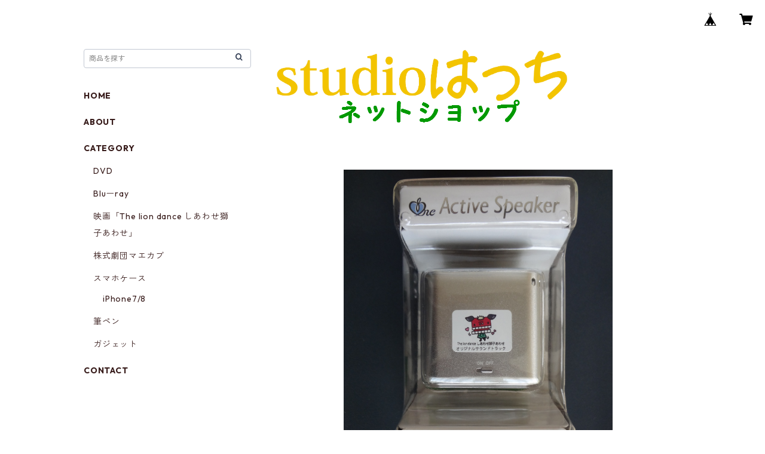

--- FILE ---
content_type: text/html; charset=UTF-8
request_url: https://shop.stuhachi.info/items/3581822/reviews?format=user&score=all&page=1
body_size: 533
content:
				<li class="review01__listChild">
			<figure class="review01__itemInfo">
				<a href="/items/24934268" class="review01__imgWrap">
					<img src="https://baseec-img-mng.akamaized.net/images/item/origin/0cecbd7ce06f582631530482aef7fc2a.jpg?imformat=generic&q=90&im=Resize,width=146,type=normal" alt="【DVD】映画『宵闇のリューゲ』" class="review01__img">
				</a>
				<figcaption class="review01__item">
					<i class="review01__iconImg ico--good"></i>
					<p class="review01__itemName">【DVD】映画『宵闇のリューゲ』</p>
										<time datetime="2025-11-26" class="review01__date">2025/11/26</time>
				</figcaption>
			</figure><!-- /.review01__itemInfo -->
						<p class="review01__comment">迅速で丁寧な御対応ありがとうございました。</p>
								</li>
				<li class="review01__listChild">
			<figure class="review01__itemInfo">
				<a href="/items/3580419" class="review01__imgWrap">
					<img src="https://baseec-img-mng.akamaized.net/images/item/origin/db42ad24f2f64e6af59aaa3f9fa62367.jpg?imformat=generic&q=90&im=Resize,width=146,type=normal" alt="しあわせ獅子あわせ 映画パンフレット" class="review01__img">
				</a>
				<figcaption class="review01__item">
					<i class="review01__iconImg ico--good"></i>
					<p class="review01__itemName">しあわせ獅子あわせ 映画パンフレット</p>
										<time datetime="2020-05-18" class="review01__date">2020/05/18</time>
				</figcaption>
			</figure><!-- /.review01__itemInfo -->
						<p class="review01__comment">人間関係を整理するのに分かりやすいものでした。</p>
								</li>
				<li class="review01__listChild">
			<figure class="review01__itemInfo">
				<a href="/items/2996459" class="review01__imgWrap">
					<img src="https://baseec-img-mng.akamaized.net/images/item/origin/92d2c6ed2cb7f1a1e3bce5c7be6369f0.jpg?imformat=generic&q=90&im=Resize,width=146,type=normal" alt="【DVD】猫と電車 ～ねことでんしゃ～" class="review01__img">
				</a>
				<figcaption class="review01__item">
					<i class="review01__iconImg ico--good"></i>
					<p class="review01__itemName">【DVD】猫と電車 ～ねことでんしゃ～</p>
										<time datetime="2020-05-18" class="review01__date">2020/05/18</time>
				</figcaption>
			</figure><!-- /.review01__itemInfo -->
						<p class="review01__comment">夢のつまった作品でしたね。とても面白い作品でした。</p>
								</li>
				<li class="review01__listChild">
			<figure class="review01__itemInfo">
				<a href="/items/2924013" class="review01__imgWrap">
					<img src="https://baseec-img-mng.akamaized.net/images/item/origin/b65708dc041ea2421ac8f3bc2950fa9b.jpg?imformat=generic&q=90&im=Resize,width=146,type=normal" alt="【DVD】映画「The lion dance しあわせ獅子あわせ」" class="review01__img">
				</a>
				<figcaption class="review01__item">
					<i class="review01__iconImg ico--good"></i>
					<p class="review01__itemName">【DVD】映画「The lion dance しあわせ獅子あわせ」</p>
										<time datetime="2020-05-18" class="review01__date">2020/05/18</time>
				</figcaption>
			</figure><!-- /.review01__itemInfo -->
						<p class="review01__comment">とても良い作品でした。最後の獅子のそろい踏みはすごかったです。見ていて、次に何が来るのか予想外展開に楽しませていただきました。</p>
								</li>
		